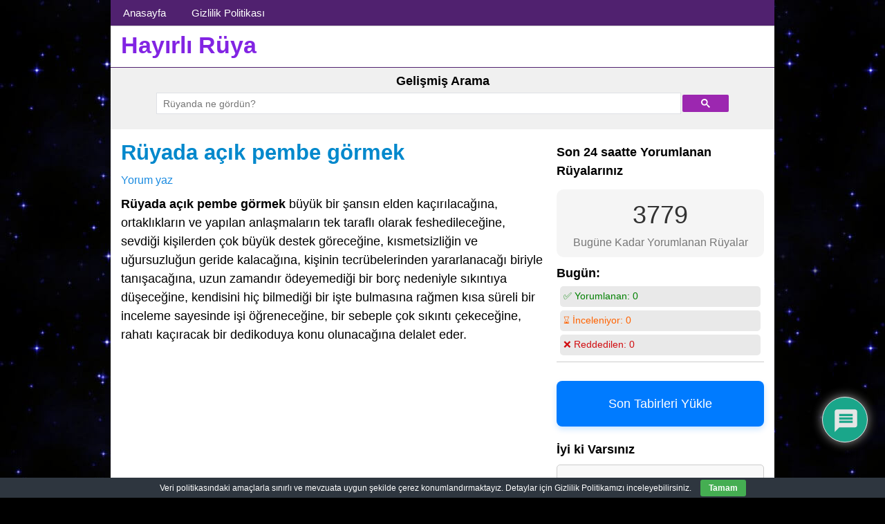

--- FILE ---
content_type: text/html; charset=utf-8
request_url: https://www.google.com/recaptcha/api2/aframe
body_size: 113
content:
<!DOCTYPE HTML><html><head><meta http-equiv="content-type" content="text/html; charset=UTF-8"></head><body><script nonce="22Qxs2BJ5qk2i63HQwArng">/** Anti-fraud and anti-abuse applications only. See google.com/recaptcha */ try{var clients={'sodar':'https://pagead2.googlesyndication.com/pagead/sodar?'};window.addEventListener("message",function(a){try{if(a.source===window.parent){var b=JSON.parse(a.data);var c=clients[b['id']];if(c){var d=document.createElement('img');d.src=c+b['params']+'&rc='+(localStorage.getItem("rc::a")?sessionStorage.getItem("rc::b"):"");window.document.body.appendChild(d);sessionStorage.setItem("rc::e",parseInt(sessionStorage.getItem("rc::e")||0)+1);localStorage.setItem("rc::h",'1768899226264');}}}catch(b){}});window.parent.postMessage("_grecaptcha_ready", "*");}catch(b){}</script></body></html>